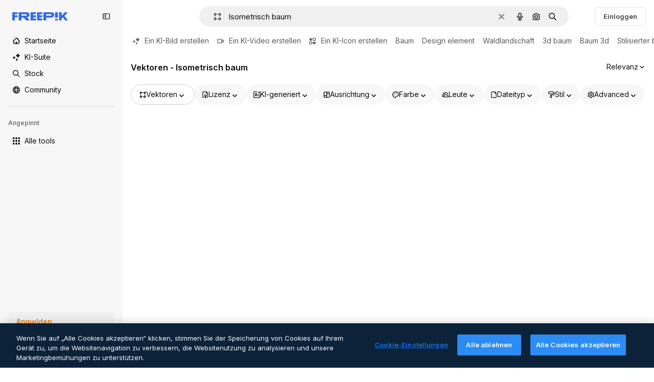

--- FILE ---
content_type: text/javascript
request_url: https://static.cdnpk.net/_next/static/chunks/pages/vectors/%5B...param%5D-a9eede8396cbe085.js
body_size: 323
content:
!function(){try{var e="undefined"!=typeof window?window:"undefined"!=typeof global?global:"undefined"!=typeof self?self:{},n=(new e.Error).stack;n&&(e._sentryDebugIds=e._sentryDebugIds||{},e._sentryDebugIds[n]="76094f3b-8dca-423c-84e8-5e4bba82a48e",e._sentryDebugIdIdentifier="sentry-dbid-76094f3b-8dca-423c-84e8-5e4bba82a48e")}catch(e){}}(),(self.webpackChunk_N_E=self.webpackChunk_N_E||[]).push([[6119,5050,826,6329,6473],{25189:function(e,n,t){(window.__NEXT_P=window.__NEXT_P||[]).push(["/vectors/[...param]",function(){return t(68068)}])},68068:function(e,n,t){"use strict";t.r(n),t.d(n,{__N_SSP:function(){return r},default:function(){return u.Z}});var u=t(25414),r=!0}},function(e){e.O(0,[8058,2552,5817,7356,6324,6675,8538,7092,1478,7763,7329,566,2592,1821,9762,5239,1257,8984,4438,6690,2139,4542,7645,7526,1149,2797,2888,9774,179],function(){return e(e.s=25189)}),_N_E=e.O()}]);